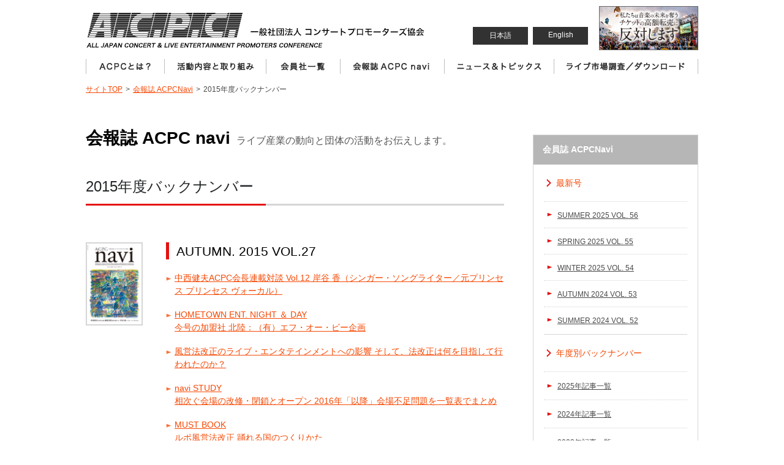

--- FILE ---
content_type: text/html
request_url: http://www.acpc.or.jp/magazine/backnumber_list.php?year=2015&navi_id=22
body_size: 28047
content:
<!DOCTYPE html>
<html lang="ja">

<head>
<meta charset="UTF-8" />
<meta name="viewport" content="width=device-width, initial-scale=1">
<meta name="viewport" content="target-densitydpi=device-dpi, width=320, maximum-scale=1.0, user-scalable=yes">
<meta name="keywords" content="コンサート,音楽業界,ライブ,コンサートプロモーター,レポート,会報誌,ACPC navi" />
<meta name="description" content="ACPC 一般社団法人コンサートプロモーターズ協会の「会報誌 ACPC navi 2015年度バックナンバー」" />

<title>一般社団法人コンサートプロモーターズ協会：ACPC</title>

<link rel="stylesheet" type="text/css" href="http://www.acpc.or.jp/css/styles-site.css" />
<script type="text/javascript" src="http://www.acpc.or.jp/js/jquery-1.11.1.min.js"></script>
</head>

<body id="magazine-bn2015Page">
<!-- Global site tag (gtag.js) - Google Analytics -->
<script async src="https://www.googletagmanager.com/gtag/js?id=UA-113015625-1"></script>
<script>
  window.dataLayer = window.dataLayer || [];
  function gtag(){dataLayer.push(arguments);}
  gtag('js', new Date());

  gtag('config', 'UA-113015625-1');
</script>
<div id="areaPagelayout">
	
		<div id="container_sub_area">
		
		<div id="sub_menu_area">
		
			<ul id="sub_gnavi">
			</ul>
		
		</div>
		
		<div id="sub_menu_bg_area"></div>
	</div>
	<header id="gnavi_header">
		<nav id="gnavi">
			<ul id="gnavi-ul">
				<li class="navi-btn01"><a href="http://www.acpc.or.jp">一般社団法人コンサートプロモーター協会（ALL JAPAN CONCERT & LIVE ENTERTAINMENT PROMOTERS CONFERENCE／ACPC）</a></li>
				<li class="navi-btn02 sub-gnavi-item"><a href="http://www.acpc.or.jp/about/">ACPCとは？</a></li>
				<li class="navi-btn03 sub-gnavi-item"><a href="http://www.acpc.or.jp/activity/">活動内容と取り組み</a></li>
				<li class="navi-btn04 sub-gnavi-item"><a href="http://www.acpc.or.jp/members/">会員社一覧</a></li>
				<li class="navi-btn05 sub-gnavi-item"><a href="http://www.acpc.or.jp/magazine/">会員誌 ACPC Navi</a></li>
				<li class="navi-btn06 sub-gnavi-item"><a href="http://www.acpc.or.jp/news/">ニュース＆トピックス</a></li>
				<li class="navi-btn07 sub-gnavi-item"><a href="http://www.acpc.or.jp/marketing/">ライブ市場調査／ダウンロード</a></li>
				<li class="sp sub-gnavi-item"><a href="http://www.acpc.or.jp/en/">English (PC site)</a></li>
			</ul>
			
			<ul class="btn_lang pc">
				<li><a href="http://www.acpc.or.jp">日本語</a></li><!--
				--><li><a href="http://www.acpc.or.jp/en/">English</a></li>
			</ul>
			
		</nav>
		<p id="header_bnr" class="pc"><a href="http://www.tenbai-no.jp" target="_blank" id="tbanner"><img src="/images/top/tenbai_banner.png"></a></p>
		<p id="header_menu_btn" class="sp"><a href="javascript:" onclick="changeSubMenu()"><img src="http://www.acpc.or.jp/images/sp/header_menu_btn.gif" /></a></p>
		
		<div id="header_under" class="sp"><p>一般社団法人コンサートプロモーター協会</p></div>
		
	</header>
	
	<div class="sp" id="sp_pitem"></div>	
	<div class="container-pankuzu"><p><a href="http://www.acpc.or.jp" rel="index up up">サイトTOP</a><span>&gt;</span><a href="http://www.acpc.or.jp/magazine/" rel="up">会報誌 ACPCNavi</a><span>&gt;</span>2015年度バックナンバー</p></div>
	
	
	<div id="dirBacknumber" class="container-body">
		
		<main role="main"> 
		
		<p id="dirTitle"><strong>会報誌 ACPC navi</strong>ライブ産業の動向と団体の活動をお伝えします。</p>
		
		<div class="container-left">
		
			<div class="page-header"><h1><strong>2015年度バックナンバー</strong></h1></div>
			
			
			<section class="backnumber-box">
				
								
								
				<a href="http://www.acpc.or.jp/magazine/?navi_id=27"><img src="../images/magazine/vol/27/backnumber.jpg" width="91" height="134" alt="AUTUMN. 2015 VOL.27" class="backnumber-img"></a>
				<div class="backnumber-list">
					<h2><a href="http://www.acpc.or.jp/magazine/?navi_id=27">AUTUMN. 2015 VOL.27</a></h2>
					
									
										
					
					<p><a href="http://www.acpc.or.jp/magazine/navi_issue.php?topic_id=206">中西健夫ACPC会長連載対談 Vol.12 岸谷 香<span>（シンガー・ソングライター／元プリンセス プリンセス ヴォーカル）</span></a></p>
					
									
										
					
					<p><a href="http://www.acpc.or.jp/magazine/navi_issue.php?topic_id=207">HOMETOWN ENT. NIGHT ＆ DAY<br />今号の加盟社 北陸：（有）エフ・オー・ビー企画</a></p>
					
									
										
					
					<p><a href="http://www.acpc.or.jp/magazine/navi_issue.php?topic_id=208">風営法改正のライブ・エンタテインメントへの影響 そして、法改正は何を目指して行われたのか？</a></p>
					
									
										
					
					<p><a href="http://www.acpc.or.jp/magazine/navi_issue.php?topic_id=209">navi STUDY<br />相次ぐ会場の改修・閉鎖とオープン 2016年「以降」会場不足問題を一覧表でまとめ</a></p>
					
									
										
					
					<p><a href="http://www.acpc.or.jp/magazine/navi_issue.php?topic_id=210">MUST BOOK<br />ルポ風営法改正 踊れる国のつくりかた</a></p>
					
									
										
					
					<p><a href="http://www.acpc.or.jp/magazine/navi_issue.php?topic_id=211">TALKING BLUES<br />RUSH BALLで宜しく</a></p>
					
									
										
					
					<p><a href="http://www.acpc.or.jp/magazine/navi_issue.php?topic_id=213">ライブ・エンタテインメント市場の調査、データ発表</a></p>
					
									
										
					
					<p><a href="http://www.acpc.or.jp/magazine/navi_issue.php?topic_id=214">チケット不正売買防止に向け、ACPCと警視庁が協定を締結</a></p>
					
									</div>
				
				
				
								
								
				<a href="http://www.acpc.or.jp/magazine/?navi_id=26"><img src="../images/magazine/vol/26/backnumber.jpg" width="91" height="134" alt="SUMMER. 2015 VOL.26" class="backnumber-img"></a>
				<div class="backnumber-list">
					<h2><a href="http://www.acpc.or.jp/magazine/?navi_id=26">SUMMER. 2015 VOL.26</a></h2>
					
									
										
					
					<p><a href="http://www.acpc.or.jp/magazine/navi_issue.php?topic_id=195">中西健夫ACPC会長連載対談 Vol.11 朝妻一郎<span>（一般社団法人日本音楽出版社協会顧問／株式会社フジパシフィックミュージック代表取締役会長）</span></a></p>
					
									
										
					
					<p><a href="http://www.acpc.or.jp/magazine/navi_issue.php?topic_id=196">HOMETOWN ENT. NIGHT ＆ DAY<br />今号の加盟社 四国：（株）デューク 高松オフィス</a></p>
					
									
										
					
					<p><a href="http://www.acpc.or.jp/magazine/navi_issue.php?topic_id=197">JAPAN NIGHT in TAIPEI　5月23日 台北大学綜合體育館1F多功能球場　（National Taiwan University Sports Center）</a></p>
					
									
										
					
					<p><a href="http://www.acpc.or.jp/magazine/navi_issue.php?topic_id=198">navi STUDY<br />プロモーター自らが発信する、フェスをテーマにしたWEBマガジン</a></p>
					
									
										
					
					<p><a href="http://www.acpc.or.jp/magazine/navi_issue.php?topic_id=199">MUST BOOK<br />台湾の歓び</a></p>
					
									
										
					
					<p><a href="http://www.acpc.or.jp/magazine/navi_issue.php?topic_id=200">TALKING BLUES<br />リスペクトで宜しく</a></p>
					
									
										
					
					<p><a href="http://www.acpc.or.jp/magazine/navi_issue.php?topic_id=202">平成26年度ACPC定時社員総会報告</a></p>
					
									
										
					
					<p><a href="http://www.acpc.or.jp/magazine/navi_issue.php?topic_id=203">新役員よりご挨拶</a></p>
					
									
										
					
					<p><a href="http://www.acpc.or.jp/magazine/navi_issue.php?topic_id=204">新規加盟社紹介</a></p>
					
									
										
					
					<p><a href="http://www.acpc.or.jp/magazine/navi_issue.php?topic_id=205">警視庁との協定締結のご報告</a></p>
					
									</div>
				
				
				
								
								
				<a href="http://www.acpc.or.jp/magazine/?navi_id=25"><img src="../images/magazine/vol/25/backnumber.jpg" width="91" height="134" alt="SPRING. 2015 VOL.25" class="backnumber-img"></a>
				<div class="backnumber-list">
					<h2><a href="http://www.acpc.or.jp/magazine/?navi_id=25">SPRING. 2015 VOL.25</a></h2>
					
									
										
					
					<p><a href="http://www.acpc.or.jp/magazine/navi_issue.php?topic_id=186">中西健夫ACPC会長連載対談 Vol.10 相馬信之<span>（一般社団法人日本音楽制作者連盟理事／株式会社アミューズ常務取締役／株式会社A-Sketch代表取締役社長／株式会社TOKYO FANTASY代表取締役社長）</span></a></p>
					
									
										
					
					<p><a href="http://www.acpc.or.jp/magazine/navi_issue.php?topic_id=187">HOMETOWN ENT. NIGHT ＆ DAY<br />今号の加盟社 関東：（株）ジー・アイ・ピー</a></p>
					
									
										
					
					<p><a href="http://www.acpc.or.jp/magazine/navi_issue.php?topic_id=188">平成26年度　ACPC人材育成研修会開催報告　2月3日　熱海シーサイドスパ＆リゾート</a></p>
					
									
										
					
					<p><a href="http://www.acpc.or.jp/magazine/navi_issue.php?topic_id=189">navi STUDY<br />昭和音楽大学 平成26年度ACPC寄附講座「音楽産業概論Ⅱ」</a></p>
					
									
										
					
					<p><a href="http://www.acpc.or.jp/magazine/navi_issue.php?topic_id=190">MUST BOOK<br />ニューヨーク　アウトドアコンサートの楽しみ</a></p>
					
									
										
					
					<p><a href="http://www.acpc.or.jp/magazine/navi_issue.php?topic_id=191">TALKING BLUES<br />生でも宜しく</a></p>
					
									
										
					
					<p><a href="http://www.acpc.or.jp/magazine/navi_issue.php?topic_id=194">新規加盟社紹介</a></p>
					
									
										
					
					<p><a href="http://www.acpc.or.jp/magazine/navi_issue.php?topic_id=193">平成26年のライブ・エンタテインメント市場調査発表</a></p>
					
									</div>
				
				
				
								
								
				<a href="http://www.acpc.or.jp/magazine/?navi_id=24"><img src="../images/magazine/vol/24/backnumber.jpg" width="91" height="134" alt="WINTER. 2015 VOL.24" class="backnumber-img"></a>
				<div class="backnumber-list">
					<h2><a href="http://www.acpc.or.jp/magazine/?navi_id=24">WINTER. 2015 VOL.24</a></h2>
					
									
										
					
					<p><a href="http://www.acpc.or.jp/magazine/navi_issue.php?topic_id=176">中西健夫ACPC会長連載対談 Vol.09 堀 義貴<span>（一般社団法人日本音楽事業者協会会長／株式会社ホリプロ代表取締役社長）</span></a></p>
					
									
										
					
					<p><a href="http://www.acpc.or.jp/magazine/navi_issue.php?topic_id=177">HOMETOWN ENT. NIGHT ＆ DAY<br />今号の加盟社 東北：（株）ジー・アイ・ピー</a></p>
					
									
										
					
					<p><a href="http://www.acpc.or.jp/magazine/navi_issue.php?topic_id=178">ACPCの人材育成支援事業 ライブ・エンタテインメントの未来を担う人材に向けて</a></p>
					
									
										
					
					<p><a href="http://www.acpc.or.jp/magazine/navi_issue.php?topic_id=179">navi STUDY<br />「11thTIMM」レポート</a></p>
					
									
										
					
					<p><a href="http://www.acpc.or.jp/magazine/navi_issue.php?topic_id=180">MUST BOOK<br />江戸の幽明　—東京境界めぐり</a></p>
					
									
										
					
					<p><a href="http://www.acpc.or.jp/magazine/navi_issue.php?topic_id=181">TALKING BLUES<br />若い街と年配層の夜</a></p>
					
									
										
					
					<p><a href="http://www.acpc.or.jp/magazine/navi_issue.php?topic_id=183">新規加盟社紹介</a></p>
					
									
										
					
					<p><a href="http://www.acpc.or.jp/magazine/navi_issue.php?topic_id=184">ACPC寄附講座、新たに宮城大学でもスタート</a></p>
					
									
										
					
					<p><a href="http://www.acpc.or.jp/magazine/navi_issue.php?topic_id=185">東京工科大学寄附講座は8年目が終了</a></p>
					
									</div>
				
				
				
								
			</section>
		</div>
		
		</main>
		
		
		<div class="container-right">
			
									
						
			<dl class="local-navigation">
				<dt><a href="http://www.acpc.or.jp/magazine/">会員誌 ACPCNavi</a></dt>
				<dd><a href="http://www.acpc.or.jp/magazine/">最新号</a>
					<ul>
												<li><a href="http://www.acpc.or.jp/magazine/?navi_id=56">SUMMER 2025 VOL. 56</a></li>
												<li><a href="http://www.acpc.or.jp/magazine/?navi_id=55">SPRING 2025 VOL. 55</a></li>
												<li><a href="http://www.acpc.or.jp/magazine/?navi_id=54">WINTER 2025 VOL. 54</a></li>
												<li><a href="http://www.acpc.or.jp/magazine/?navi_id=53">AUTUMN 2024 VOL. 53</a></li>
												<li><a href="http://www.acpc.or.jp/magazine/?navi_id=52">SUMMER 2024 VOL. 52</a></li>
											</ul>
				</dd>
				<dd><a href="http://www.acpc.or.jp/magazine/backnumber_list.php?navi_id=22">年度別バックナンバー</a>
					<ul>
												<li><a href="http://www.acpc.or.jp/magazine/backnumber_list.php?year=2025&navi_id=22">2025年記事一覧</a></li>
												<li><a href="http://www.acpc.or.jp/magazine/backnumber_list.php?year=2024&navi_id=22">2024年記事一覧</a></li>
												<li><a href="http://www.acpc.or.jp/magazine/backnumber_list.php?year=2023&navi_id=22">2023年記事一覧</a></li>
												<li><a href="http://www.acpc.or.jp/magazine/backnumber_list.php?year=2022&navi_id=22">2022年記事一覧</a></li>
												<li><a href="http://www.acpc.or.jp/magazine/backnumber_list.php?year=2020&navi_id=22">2020年記事一覧</a></li>
												<li><a href="http://www.acpc.or.jp/magazine/backnumber_list.php?year=2019&navi_id=22">2019年記事一覧</a></li>
												<li><a href="http://www.acpc.or.jp/magazine/backnumber_list.php?year=2018&navi_id=22">2018年記事一覧</a></li>
												<li><a href="http://www.acpc.or.jp/magazine/backnumber_list.php?year=2017&navi_id=22">2017年記事一覧</a></li>
												<li><a href="http://www.acpc.or.jp/magazine/backnumber_list.php?year=2016&navi_id=22">2016年記事一覧</a></li>
												<li><a href="http://www.acpc.or.jp/magazine/backnumber_list.php?year=2015&navi_id=22">2015年記事一覧</a></li>
												<li><a href="http://www.acpc.or.jp/magazine/backnumber_list.php?year=2014&navi_id=22">2014年記事一覧</a></li>
												<li><a href="http://www.acpc.or.jp/magazine/backnumber_list.php?year=2013&navi_id=22">2013年記事一覧</a></li>
												<li><a href="http://www.acpc.or.jp/magazine/backnumber_list.php?year=2012&navi_id=22">2012年記事一覧</a></li>
												<li><a href="http://www.acpc.or.jp/magazine/backnumber_list.php?year=2011&navi_id=22">2011年記事一覧</a></li>
												<li><a href="http://www.acpc.or.jp/magazine/backnumber_list.php?year=2010&navi_id=22">2010年記事一覧</a></li>
												<li><a href="http://www.acpc.or.jp/magazine/backnumber_list.php?year=2009&navi_id=22">2009年記事一覧</a></li>
												<li><a href="http://www.acpc.or.jp/magazine/backnumber_list.php?year=2008&navi_id=22">2008年記事一覧</a></li>
											</ul>
				</dd>
				<dd class="listend"><a href="http://www.acpc.or.jp/magazine/category_list.php?navi_id=22">記事カテゴリ</a>
					<ul>
												<li><a href="http://www.acpc.or.jp/magazine/category_list.php?category_id=1&navi_id=22">活動報告</a></li>
												<li><a href="http://www.acpc.or.jp/magazine/category_list.php?category_id=2&navi_id=22">人材育成</a></li>
												<li><a href="http://www.acpc.or.jp/magazine/category_list.php?category_id=3&navi_id=22">ニュース</a></li>
												<li><a href="http://www.acpc.or.jp/magazine/category_list.php?category_id=4&navi_id=22">連載</a></li>
												<li><a href="http://www.acpc.or.jp/magazine/category_list.php?category_id=7&navi_id=22">VOICE</a></li>
												<li><a href="http://www.acpc.or.jp/magazine/category_list.php?category_id=8&navi_id=22">OPINION</a></li>
												<li><a href="http://www.acpc.or.jp/magazine/category_list.php?category_id=5&navi_id=22">特集</a></li>
												
					</ul>
				</dd>
			</dl>
			
			<ul class="container-banner">
				<li><a href="http://www.acpc.or.jp/magazine/zoning.php"><img src="http://www.acpc.or.jp/images/banner/bnr_zoning.jpg" width="270" height="104" alt="ZONING"></a></li>
			</ul>
			
						
			<ul class="container-banner">
				<li><a href="http://www.acpc.or.jp/acpcmember/" target="_blank"><img src="http://www.acpc.or.jp/images/common/btn_members.gif" width="270" height="73" alt="MEMBERS AREA"></a></li>
				<li><a href="http://www.acpc.or.jp/warning_fakewebsites/" target="_blank"><img src="http://www.acpc.or.jp/images/banner/bnr_fakewebsites-2.jpg" width="270" alt="音楽ファンを狙う【偽サイト・偽SNSアカウント】にご注意下さい！"></a></li>
				<li><a href="http://www.acpc.or.jp/enjoyyourmusicsafety/" target="_blank"><img src="http://www.acpc.or.jp/images/banner/bnr_dangerousact.jpg" width="270" height="104" border="0" alt="危険行為の禁止"></a></li>
				<li><a href="http://www.acpc.or.jp/activity/otm/"><img src="http://www.acpc.or.jp/images/banner/bnr_otm.jpg" width="270" height="104" alt="OTM チケット購入は正規ルートで"></a></li>
			</ul>
						
			
		</div>
		
		<br clear="all" />
		
	</div>
	
	
	
	
	
	
	
	
	
	
	
		
		
	<div class="container-bodylayout" id="areaFootbanner">
		<ul>
			<li><a href="https://www.npa.go.jp/bureau/safetylife/hoan/onlinecasino/onlinecasino.html" target="_blank"><img src="http://www.acpc.or.jp/images/banner/bnr_areafoot_11.jpg" width="235" height="90" alt="オンラインカジノは違法です"></a></li>
			<li><a href="https://www.acpc.or.jp/artcaravan2024/" target="_blank"><img src="http://www.acpc.or.jp/images/banner/artcaravan2024.png" width="235" height="90" alt="地方創生・地域再興キャラバン"></a></li>
			<li><a href="http://www.ecsa-japan.com/" target="_blank"><img src="http://www.acpc.or.jp/images/banner/bnr_areafoot_03.jpg" width="235" height="90" alt="ECSA"></a></li>
			<li><a href="https://ftaj.jp/" target="_blank"><img src="http://www.acpc.or.jp/images/banner/bnr_areafoot_04.gif" width="235" height="90" alt="チケット適正流通協議会"></a></li>
			<li><a href="https://corona.go.jp/events/" target="_blank"><img src="http://www.acpc.or.jp/images/banner/bnr_areafoot_02.gif" width="235" height="90" alt="感染対策インフォメーション"></a></li>
							<li><a href="http://live-entertainment-whitepaper.jp/" target="_blank"><img src="http://www.acpc.or.jp/images/banner/bnr_areafoot_06.gif" width="235" height="90" alt="ライブ・エンタテインメント白書"></a></li>
				<li><a href="https://gakuensai-betsukado.com/" target="_blank"><img src="http://www.acpc.or.jp/images/banner/bnr_areafoot_07.gif" width="235" height="90" alt="楽演祭"></a></li>
				<li><a href="https://www.noinfringingapp.jp" target="_blank"><img src="http://www.acpc.or.jp/images/banner/bnr_areafoot_08.gif" width="235" height="90" alt="曲の無断使用からアーティストを守ろう"></a></li>
				<li><a href="http://www.npa.go.jp/bureau/safetylife/bohankyoshitsu/index.html" target="_blank"><img src="http://www.acpc.or.jp/images/banner/bnr_areafoot_09.gif" width="235" height="90" alt="STOPオレオレ詐欺"></a></li>
						
			
			
			
			
			
			
			
		</ul>
	</div>
		
	<div class="sp" id="footer_sub_menu"></div>
	<footer>
		<div class="link-pagetop bottomBtn"><a href="#areaPagelayout"><img src="http://www.acpc.or.jp/images/common/btn_pagetop.gif" width="148" height="32" alt=""></a></div>
		<div class="container-footbody">
			<dl>
				<dt class="pc"><img src="http://www.acpc.or.jp/images/common/footlogo.gif" width="262" height="55" alt=""></dt>
				<dd class="pads">
					<p><strong>一般社団法人コンサートプロモーターズ協会（ACPC）</strong></p>
					<p>コンサートプロモーターズ協会(ACPC)は、音楽を中心としたライブ・エンタテインメントを主催する、全国のプロモーターで構成される一般社団法人です。ライブ・エンタテインメント産業のさらなる発展を目標に、各種の公共事業を実施しています。</p>
				</dd>
				<dd class="foot-navigation">
					<ul>
						<li class="navi-btn01"><a href="http://www.acpc.or.jp">ホーム</a></li>
						<li class="navi-btn02"><a href="http://www.acpc.or.jp/about/">ACPCとは？</a></li>
						<li class="navi-btn03"><a href="http://www.acpc.or.jp/activity/">活動内容と取り組み</a></li>
						<li class="navi-btn04"><a href="http://www.acpc.or.jp/members/">会員社・関連団体</a></li>
						<li class="navi-btn05"><a href="http://www.acpc.or.jp/magazine/">会員誌 ACPC navi</a></li>
						<li class="navi-btn06"><a href="http://www.acpc.or.jp/marketing/">ライブ市場調査データ／ダウンロード</a></li>
						<li class="navi-btn07"><a href="http://www.acpc.or.jp/activity/concert/">ライブ・エンタテインメント約款</a></li>
						<li class="navi-btn08"><a href="http://www.acpc.or.jp/news/">ニュース＆トピックス</a></li>
						<li class="navi-btn09"><a href="https://www.acpc.or.jp/info/">お問い合わせ</a></li>
					</ul>
				</dd>
			</dl>
		</div>
		<p class="copyright">Copyright© ACPC. All rights reserved.</p>
		
		
	</footer>
	
<script type="text/javascript">

var StartTimer, StopTimer, Timer, time, timerID;

var ow = $(window).width();

try{
  	if(forcepc){
  		
	}
}catch(e){
	forcepc = false;
}

if(ow < 1000 && !forcepc){
	$("#sub_gnavi").append($(".sub-gnavi-item"));
	$("#sub_gnavi").append($(".container-right"));
	var cn = $(".container-right").clone();
	$("#footer_sub_menu").append(cn);
	
	$("#footer_sub_menu").find(".container-banner").toggle(false);
	
	$("#sp_pitem").append($("#tbanner"));
	
	if(document.getElementById("container-mainimage")){
		$("#container-mainimage").after($("#sp_pitem"));
		
	}else{
		$(".main").prepend($("#sp_pitem"));
	}
}

setTablesCss();

time = 0;
timerID = 0;

StartTimer = function() {
  timerID = setInterval(Timer, 100);
};

Timer = function() {
  try{
  	if(forcepc){
  		return;
  	}
  }catch(e){
  	forcepc = false;
  }
  
  var cw = $(window).width();
  
  if(cw < 1000 && document.getElementById("wlm")){
  	
	var wlm = $("#wlm");
	var wbg = $("#container-mainimage");
	
	var wh = $(wlm).outerHeight(true);
	var bh = $(wbg).outerHeight(true);
	
	var wpos = Math.ceil((bh-wh) / 2 * 1.3);
	
	$(wlm).css("top",wpos+"px");
	$(wlm).css("right",(wpos*0.15)+"px");
	
	//console.log($(wlm).css("margin-top"));
	
  }else{
	$(wlm).css("margin-top","");
  }
  
  if(cw < 1000 && ow > 999){ // 大画面から小画面に切り替わった
  	//setTablesCss();
	$("#sub_gnavi").append($(".sub-gnavi-item"));
	$("#sub_menu_area").append($(".container-right"));
	
	var cn = $(".container-right").clone();
	//$("#footer_sub_menu").append(cn);
	
	$("#footer_sub_menu").find(".container-banner").toggle(false);
	
	$("#sp_pitem").append($("#tbanner"));
	if(document.getElementById("container-mainimage")){
		$("#container-mainimage").after($("#sp_pitem"));
	}else{
		$(".main").prepend($("#sp_pitem"));
	}
	
  }else if(cw > 999 && ow < 1000){ // 小画面から大画面に切り替わった
  	//resetTablesCss();
  	$("#container_sub_area").css("display","none");
	$("#gnavi-ul").append($(".sub-gnavi-item"));
	$("main").after($(".container-right"));
	$("#footer_sub_menu").html("");
	$(".container-right").toggle(false);
	
	var crs = $(".container-right");
	$(crs[0]).toggle(true);
	$(crs[1]).remove();
	
	$("#header_bnr").append($("#tbanner"));
  }
  
  
  ow = cw;
  
};

StartTimer();

var ost = 0;

var flg_menu = false;

function changeSubMenu(){	
	

	var starget = $("#sub_menu_area");	
	var tw = $(starget).outerWidth(true);
	
	var bgs = $("#sub_menu_bg_area");
	var bh = $("#areaPagelayout").outerHeight(true);
	//var hh = $("header").outerHeight(true);
	
	//var bh = $(window).height();
	
	//var st = $(document).scrollTop() + hh;
	
	$(bgs).css("height",bh+"px");
	//$(starget).css("padding-top",st);
	//$(starget).css("height",bh);
	
	
	if($("#container_sub_area").css("display") == "none"){
		$("#container_sub_area").css("display","block");
		
		
		var csh = $("#container_sub_area").outerHeight(true);
		ost = $(document).scrollTop();
		
		$("#areaPagelayout").css("height",(csh)+"px");
		
		tw = $(starget).outerWidth(true);
		
		$(starget).css("margin-right","-"+tw+"px");
		$(bgs).animate({opacity:1},300);
		$(starget).animate({marginRight:0},500,onCompleteMarginShow);
		//$("#areaPagelayout").animate({marginLeft:(tw*-1)},500);
		
	}else{
		//$(".container-body").toggle(true);
		$("#areaPagelayout").css("height","auto");
		
		$(starget).animate({marginRight:(tw*-1)},500,onCompleteMargin);
		$(bgs).animate({opacity:0},300);
		//$("#areaPagelayout").animate({marginLeft:0},500,onCompleteMargin);
		
	}
	
	
}

function onCompleteMargin(){
	$('html,body').animate({ scrollTop: ost },300);
	var starget = $("#sub_menu_area");	
	$("#container_sub_area").css("display","none");
	$(starget).css("margin-right","0px");
	
	
}

function onCompleteMarginShow(){
	$('html,body').animate({ scrollTop: 0 },300);
	//$(".container-body").toggle(false);
}

function resetTablesCss(){
	if(document.getElementById("budgetPage")){
		$("th").css("display","table-cell");
		$("td").css("display","table-cell");
	}
}

function setTablesCss(){
	
	if(document.getElementById("budgetPage")){
		var theTables = $(".table-normal");
	}else if(document.getElementById("businessresultPage")){
		var theTables = $(".table-sheet");
	}
	
	
	
	if(document.getElementById("budgetPage") || document.getElementById("businessresultPage")){
		
		
		var tlen = $(theTables).length;
		
		
		
		//console.log(tlen);
		var i;
		
		for(i = 0; i< tlen ; i++){
			
			var wt = $(theTables[i]);
			
			var ctable = $(wt).clone();
		
			$(wt).after(ctable);
			$(wt).addClass("pc");
			
			$(ctable).css("max-width","99%");
			$(ctable).addClass("sp");
			
			
			var trs = $(ctable).find("tr");
			
			var rlen = $(trs).length*2;
			
			var ii;
			
			for(ii = 0; ii < rlen; ii++){
				
				var wtr = $(trs[ii]);
				var cells = $(wtr).children();
				var clen = $(cells).length;
				
				if(clen == 4){
					
					var ntr = document.createElement("tr");
					$(wtr).before(ntr);
					$(ntr).append(cells[0]);
					$(cells[0]).attr("colspan","3");
					$(cells[0]).css("text-align","center");
					
				}else if($(cells[1]).attr("colspan") == 3){
					
					var ntr = document.createElement("tr");
					$(wtr).before(ntr);
					$(ntr).append(cells[0]);
					$(cells[0]).attr("colspan","3");
					$(cells[1]).attr("colspan","3");
				}
				
			}
			
			
			
		}
		
		
	}
	
}

/*
$(window).scroll(
function(){
	var starget = $("#sub_menu_area");	
	var st = $(document).scrollTop();
	
	$(starget).animate({"paddingTop":st},10);
	
}

);
*/


jQuery.easing.quart = function (x, t, b, c, d) {
    return -c * ((t=t/d-1)*t*t*t - 1) + b;
};

$(function(){
	$('a[href*=#]').click(function() {
		if (location.pathname.replace(/^\//,'') == this.pathname.replace(/^\//,'') && location.hostname == this.hostname) {
			var $target = $(this.hash);
			$target = $target.length && $target || $('[name=' + this.hash.slice(1) +']');
			if ($target.length) {
				var targetOffset = $target.offset().top;
				$('html,body').animate({ scrollTop: targetOffset }, 1000, 'quart');
				return false;
			}
		}
	});
});


</script>	
	
	
</div>

</body>
</html>